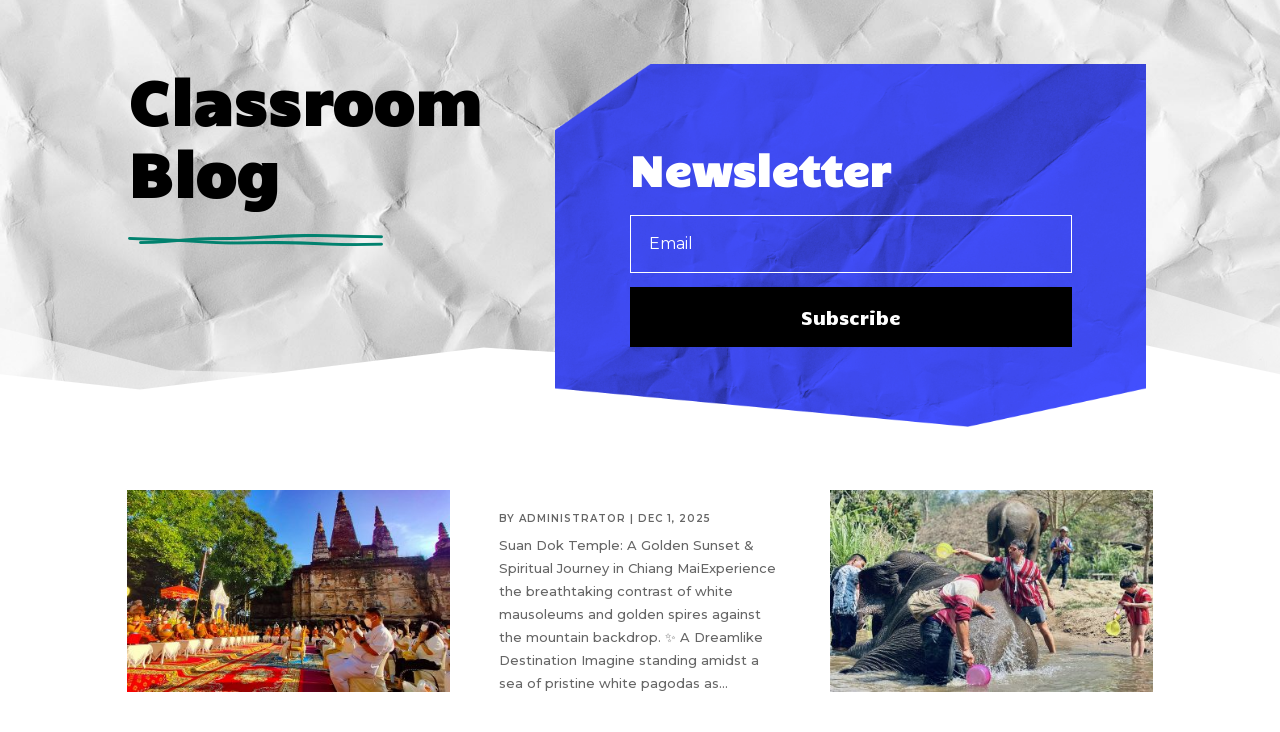

--- FILE ---
content_type: text/css
request_url: https://chiangmaivoyage.com/wp-content/et-cache/338/et-core-unified-cpt-338.min.css?ver=1765162165
body_size: 2372
content:
div.et_pb_section.et_pb_section_0_tb_header{background-image:url(https://chiangmaivoyage.com/wp-content/uploads/2023/04/online-classroom-56.jpg)!important}.et_pb_section_0_tb_header.et_pb_section{padding-bottom:0vw}.et_pb_section_0_tb_header.section_has_divider.et_pb_bottom_divider .et_pb_bottom_inside_divider{background-image:url([data-uri]);background-size:100% 150px;bottom:0;height:150px;z-index:1;transform:scale(-1,1)}.et_pb_row_0_tb_header.et_pb_row{padding-bottom:0px!important;padding-bottom:0px}.et_pb_text_0_tb_header h1{font-family:'Candal',Helvetica,Arial,Lucida,sans-serif;font-size:60px;color:#000000!important;line-height:1.2em}.et_pb_text_0_tb_header{margin-bottom:16px!important}.et_pb_image_0_tb_header{text-align:left;margin-left:0}.et_pb_text_1_tb_header h2{font-family:'Candal',Helvetica,Arial,Lucida,sans-serif;font-size:42px;color:#FFFFFF!important;line-height:1.2em}.et_pb_signup_0_tb_header.et_pb_subscribe .et_pb_newsletter_form .input[type=radio]+label,.et_pb_signup_0_tb_header.et_pb_subscribe .et_pb_newsletter_form .input[type=checkbox]+label,.et_pb_signup_0_tb_header.et_pb_contact_field .et_pb_contact_field_options_title,.et_pb_signup_0_tb_header.et_pb_subscribe .et_pb_newsletter_form .input{font-family:'Montserrat',Helvetica,Arial,Lucida,sans-serif;font-size:16px;line-height:1.8em}.et_pb_signup_0_tb_header.et_pb_subscribe .et_pb_newsletter_form .input:-ms-input-placeholder{font-family:'Montserrat',Helvetica,Arial,Lucida,sans-serif;font-size:16px;line-height:1.8em}.et_pb_signup_0_tb_header.et_pb_subscribe .et_pb_newsletter_form .input::-webkit-input-placeholder{font-family:'Montserrat',Helvetica,Arial,Lucida,sans-serif;font-size:16px;line-height:1.8em}.et_pb_signup_0_tb_header.et_pb_subscribe .et_pb_newsletter_form .input::-moz-placeholder{font-family:'Montserrat',Helvetica,Arial,Lucida,sans-serif;font-size:16px;line-height:1.8em}.et_pb_signup_0_tb_header .et_pb_newsletter_form p input[type="text"],.et_pb_signup_0_tb_header .et_pb_newsletter_form p textarea,.et_pb_signup_0_tb_header .et_pb_newsletter_form p select,.et_pb_signup_0_tb_header .et_pb_newsletter_form p .input[type="radio"]+label i,.et_pb_signup_0_tb_header .et_pb_newsletter_form p .input[type="checkbox"]+label i{border-radius:0px 0px 0px 0px;overflow:hidden;border-width:1px;border-color:#FFFFFF}body #page-container .et_pb_section .et_pb_signup_0_tb_header.et_pb_subscribe .et_pb_newsletter_button.et_pb_button{color:#FFFFFF!important;border-width:0px!important;border-radius:0px;font-size:18px;font-family:'Candal',Helvetica,Arial,Lucida,sans-serif!important;background-color:#000000;padding-top:15px!important;padding-right:40px!important;padding-bottom:15px!important;padding-left:40px!important}body #page-container .et_pb_section .et_pb_button_0_tb_header:hover:after,body #page-container .et_pb_section .et_pb_signup_0_tb_header.et_pb_subscribe .et_pb_newsletter_button.et_pb_button:hover:after,body #page-container .et_pb_section .et_pb_contact_form_0_tb_header.et_pb_contact_form_container.et_pb_module .et_pb_button:hover:after{margin-left:.3em;left:auto;margin-left:.3em;opacity:1}body #page-container .et_pb_section .et_pb_contact_form_0_tb_header.et_pb_contact_form_container.et_pb_module .et_pb_button:after,body #page-container .et_pb_section .et_pb_button_0_tb_header:after,body #page-container .et_pb_section .et_pb_signup_0_tb_header.et_pb_subscribe .et_pb_newsletter_button.et_pb_button:after{line-height:inherit;font-size:inherit!important;margin-left:-1em;left:auto;font-family:ETmodules!important;font-weight:400!important}.et_pb_signup_0_tb_header .et_pb_newsletter_form p input[type="text"],.et_pb_signup_0_tb_header .et_pb_newsletter_form p textarea,.et_pb_signup_0_tb_header .et_pb_newsletter_form p select,.et_pb_signup_0_tb_header .et_pb_newsletter_form p .input[type="checkbox"]+label i,.et_pb_signup_0_tb_header .et_pb_newsletter_form p .input[type="radio"]+label i,.et_pb_contact_form_0_tb_header .input,.et_pb_contact_form_0_tb_header .input[type="checkbox"]+label i,.et_pb_contact_form_0_tb_header .input[type="radio"]+label i{background-color:RGBA(0,0,0,0)}.et_pb_signup_0_tb_header .et_pb_newsletter_form p input[type="text"],.et_pb_signup_0_tb_header .et_pb_newsletter_form p textarea,.et_pb_signup_0_tb_header .et_pb_newsletter_form p select,.et_pb_signup_0_tb_header .et_pb_newsletter_form p .input[type="checkbox"]+label i:before,.et_pb_signup_0_tb_header .et_pb_newsletter_form p .input::placeholder{color:#FFFFFF!important}.et_pb_signup_0_tb_header .et_pb_newsletter_form p .input::-moz-placeholder{color:#FFFFFF!important}.et_pb_signup_0_tb_header .et_pb_newsletter_form p .input::-webkit-input-placeholder{color:#FFFFFF!important}.et_pb_signup_0_tb_header .et_pb_newsletter_form p .input::-ms-input-placeholder{color:#FFFFFF!important}.et_pb_signup_0_tb_header .et_pb_newsletter_form p .input[type="radio"]+label i:before{background-color:#FFFFFF}.et_pb_blog_0_tb_header .et_pb_post .entry-title a,.et_pb_blog_0_tb_header .not-found-title{font-family:'Candal',Helvetica,Arial,Lucida,sans-serif!important}.et_pb_blog_0_tb_header .et_pb_post .entry-title,.et_pb_blog_0_tb_header .not-found-title{font-size:14px!important;line-height:1.2em!important}.et_pb_blog_0_tb_header .et_pb_post p{line-height:1.8em}.et_pb_blog_0_tb_header .et_pb_post .post-content,.et_pb_blog_0_tb_header.et_pb_bg_layout_light .et_pb_post .post-content p,.et_pb_blog_0_tb_header.et_pb_bg_layout_dark .et_pb_post .post-content p{font-family:'Montserrat',Helvetica,Arial,Lucida,sans-serif;font-size:13px;line-height:1.8em}.et_pb_blog_0_tb_header .et_pb_post .post-meta,.et_pb_blog_0_tb_header .et_pb_post .post-meta a,#left-area .et_pb_blog_0_tb_header .et_pb_post .post-meta,#left-area .et_pb_blog_0_tb_header .et_pb_post .post-meta a{font-family:'Montserrat',Helvetica,Arial,Lucida,sans-serif;font-weight:600;text-transform:uppercase;font-size:10px;letter-spacing:1px;line-height:1.8em}.et_pb_blog_0_tb_header .pagination a{font-family:'Candal',Helvetica,Arial,Lucida,sans-serif;color:#000000!important;line-height:1.4em}.et_pb_blog_0_tb_header .et_pb_blog_grid .et_pb_post{border-width:0px}.et_pb_button_0_tb_header_wrapper .et_pb_button_0_tb_header,.et_pb_button_0_tb_header_wrapper .et_pb_button_0_tb_header:hover{padding-top:14px!important;padding-right:24px!important;padding-bottom:14px!important;padding-left:24px!important}body #page-container .et_pb_section .et_pb_button_0_tb_header{color:#FFFFFF!important;border-width:0px!important;border-radius:0px;font-size:14px;font-family:'Candal',Helvetica,Arial,Lucida,sans-serif!important;background-color:#000000}.et_pb_button_0_tb_header,.et_pb_button_0_tb_header:after{transition:all 300ms ease 0ms}.et_pb_section_2_tb_header.et_pb_section{padding-top:0px;padding-bottom:0px}.et_pb_row_2_tb_header.et_pb_row{padding-top:0px!important;padding-bottom:0px!important;padding-top:0px;padding-bottom:0px}.et_pb_row_2_tb_header,body #page-container .et-db #et-boc .et-l .et_pb_row_2_tb_header.et_pb_row,body.et_pb_pagebuilder_layout.single #page-container #et-boc .et-l .et_pb_row_2_tb_header.et_pb_row,body.et_pb_pagebuilder_layout.single.et_full_width_page #page-container #et-boc .et-l .et_pb_row_2_tb_header.et_pb_row{width:100%;max-width:none}.et_pb_divider_0_tb_header{height:650px}.et_pb_text_2_tb_header h2{font-family:'Candal',Helvetica,Arial,Lucida,sans-serif;font-size:42px;color:#000000!important;line-height:1.2em}.et_pb_text_2_tb_header,.et_pb_contact_form_0_tb_header{max-width:510px}.et_pb_blurb_0_tb_header.et_pb_blurb p,.et_pb_blurb_1_tb_header.et_pb_blurb p{line-height:1.2em}.et_pb_blurb_1_tb_header.et_pb_blurb,.et_pb_blurb_0_tb_header.et_pb_blurb{font-family:'Montserrat',Helvetica,Arial,Lucida,sans-serif;font-weight:500;font-size:16px;color:#000000!important;line-height:1.2em;margin-top:20px!important;max-width:510px}.et_pb_blurb_0_tb_header.et_pb_blurb .et_pb_blurb_description a,.et_pb_blurb_1_tb_header.et_pb_blurb .et_pb_blurb_description a{color:#2a2a2a!important}.et_pb_blurb_1_tb_header .et-pb-icon,.et_pb_blurb_0_tb_header .et-pb-icon{font-size:16px;color:#000000;font-family:ETmodules!important;font-weight:400!important}.et_pb_blurb_0_tb_header .et_pb_blurb_content,.et_pb_blurb_1_tb_header .et_pb_blurb_content{max-width:100%}.et_pb_contact_form_0_tb_header.et_pb_contact_form_container .input,.et_pb_contact_form_0_tb_header.et_pb_contact_form_container .input::placeholder,.et_pb_contact_form_0_tb_header.et_pb_contact_form_container .input[type=checkbox]+label,.et_pb_contact_form_0_tb_header.et_pb_contact_form_container .input[type=radio]+label{font-family:'Montserrat',Helvetica,Arial,Lucida,sans-serif;font-weight:500;font-size:14px;line-height:1.8em}.et_pb_contact_form_0_tb_header.et_pb_contact_form_container .input::-webkit-input-placeholder{font-family:'Montserrat',Helvetica,Arial,Lucida,sans-serif;font-weight:500;font-size:14px;line-height:1.8em}.et_pb_contact_form_0_tb_header.et_pb_contact_form_container .input::-moz-placeholder{font-family:'Montserrat',Helvetica,Arial,Lucida,sans-serif;font-weight:500;font-size:14px;line-height:1.8em}.et_pb_contact_form_0_tb_header.et_pb_contact_form_container .input:-ms-input-placeholder{font-family:'Montserrat',Helvetica,Arial,Lucida,sans-serif;font-weight:500;font-size:14px;line-height:1.8em}.et_pb_contact_form_0_tb_header.et_pb_contact_form_container .input,.et_pb_contact_form_0_tb_header.et_pb_contact_form_container .input[type="checkbox"]+label i,.et_pb_contact_form_0_tb_header.et_pb_contact_form_container .input[type="radio"]+label i{border-width:1px}.et_pb_contact_form_0_tb_header.et_pb_contact_form_container{margin-top:50px!important}body #page-container .et_pb_section .et_pb_contact_form_0_tb_header.et_pb_contact_form_container.et_pb_module .et_pb_button{color:#FFFFFF!important;border-width:0px!important;border-radius:0px;font-size:18px;font-family:'Candal',Helvetica,Arial,Lucida,sans-serif!important;background-color:#000000!important;padding-top:15px!important;padding-right:40px!important;padding-bottom:15px!important;padding-left:40px!important}.et_pb_contact_form_0_tb_header .input,.et_pb_contact_form_0_tb_header .input[type="checkbox"]+label,.et_pb_contact_form_0_tb_header .input[type="radio"]+label,.et_pb_contact_form_0_tb_header .input[type="checkbox"]:checked+label i:before,.et_pb_contact_form_0_tb_header .input::placeholder{color:#2a2a2a}.et_pb_contact_form_0_tb_header .input::-webkit-input-placeholder{color:#2a2a2a}.et_pb_contact_form_0_tb_header .input::-moz-placeholder{color:#2a2a2a}.et_pb_contact_form_0_tb_header .input::-ms-input-placeholder{color:#2a2a2a}.et_pb_contact_form_0_tb_header .input[type="radio"]:checked+label i:before{background-color:#2a2a2a}.et_pb_column_1_tb_header{background-size:contain;background-image:url(https://chiangmaivoyage.com/wp-content/uploads/2023/04/online-classroom-30.png);padding-top:80px;padding-right:80px;padding-bottom:80px;padding-left:80px}.et_pb_column_3_tb_header{background-image:url(https://chiangmaivoyage.com/wp-content/uploads/2023/04/online-classroom-48.jpg);padding-top:5vw;padding-right:60px;padding-bottom:8vw;padding-left:60px}.et_pb_column_4_tb_header{background-position:center top;background-image:url(https://chiangmaivoyage.com/wp-content/uploads/2023/04/online-classroom-22.jpg);padding-top:5vw;padding-right:60px;padding-bottom:8vw;padding-left:60px}@media only screen and (max-width:980px){.et_pb_text_0_tb_header h1{font-size:36px}.et_pb_image_0_tb_header .et_pb_image_wrap img{width:auto}.et_pb_text_1_tb_header h2,.et_pb_text_2_tb_header h2{font-size:30px}.et_pb_signup_0_tb_header.et_pb_subscribe .et_pb_newsletter_form .input:-ms-input-placeholder{font-size:15px}.et_pb_signup_0_tb_header.et_pb_subscribe .et_pb_newsletter_form .input[type=radio]+label,.et_pb_signup_0_tb_header.et_pb_subscribe .et_pb_newsletter_form .input[type=checkbox]+label,.et_pb_signup_0_tb_header.et_pb_subscribe .et_pb_newsletter_form .input,.et_pb_signup_0_tb_header.et_pb_contact_field .et_pb_contact_field_options_title{font-size:15px}.et_pb_signup_0_tb_header.et_pb_subscribe .et_pb_newsletter_form .input::-moz-placeholder{font-size:15px}.et_pb_signup_0_tb_header.et_pb_subscribe .et_pb_newsletter_form .input::-webkit-input-placeholder{font-size:15px}body #page-container .et_pb_section .et_pb_signup_0_tb_header.et_pb_subscribe .et_pb_newsletter_button.et_pb_button,body #page-container .et_pb_section .et_pb_button_0_tb_header,body #page-container .et_pb_section .et_pb_contact_form_0_tb_header.et_pb_contact_form_container.et_pb_module .et_pb_button{font-size:16px!important}body #page-container .et_pb_section .et_pb_signup_0_tb_header.et_pb_subscribe .et_pb_newsletter_button.et_pb_button:after,body #page-container .et_pb_section .et_pb_contact_form_0_tb_header.et_pb_contact_form_container.et_pb_module .et_pb_button:after,body #page-container .et_pb_section .et_pb_button_0_tb_header:after{line-height:inherit;font-size:inherit!important;margin-left:-1em;left:auto;display:inline-block;opacity:0;content:attr(data-icon);font-family:ETmodules!important;font-weight:400!important}body #page-container .et_pb_section .et_pb_contact_form_0_tb_header.et_pb_contact_form_container.et_pb_module .et_pb_button:before,body #page-container .et_pb_section .et_pb_signup_0_tb_header.et_pb_subscribe .et_pb_newsletter_button.et_pb_button:before,body #page-container .et_pb_section .et_pb_button_0_tb_header:before{display:none}body #page-container .et_pb_section .et_pb_button_0_tb_header:hover:after,body #page-container .et_pb_section .et_pb_signup_0_tb_header.et_pb_subscribe .et_pb_newsletter_button.et_pb_button:hover:after,body #page-container .et_pb_section .et_pb_contact_form_0_tb_header.et_pb_contact_form_container.et_pb_module .et_pb_button:hover:after{margin-left:.3em;left:auto;margin-left:.3em;opacity:1}.et_pb_divider_0_tb_header{height:700px}.et_pb_column_1_tb_header{background-size:cover;background-color:initial;padding-top:30px;padding-right:30px;padding-bottom:30px;padding-left:30px}.et_pb_column_3_tb_header,.et_pb_column_4_tb_header{padding-top:8vw;padding-right:30px;padding-left:30px}}@media only screen and (max-width:767px){.et_pb_text_0_tb_header h1{font-size:24px}.et_pb_image_0_tb_header .et_pb_image_wrap img{width:auto}.et_pb_text_1_tb_header h2,.et_pb_text_2_tb_header h2{font-size:20px}.et_pb_signup_0_tb_header.et_pb_subscribe .et_pb_newsletter_form .input:-ms-input-placeholder{font-size:14px}.et_pb_signup_0_tb_header.et_pb_subscribe .et_pb_newsletter_form .input[type=checkbox]+label,.et_pb_signup_0_tb_header.et_pb_subscribe .et_pb_newsletter_form .input[type=radio]+label,.et_pb_signup_0_tb_header.et_pb_subscribe .et_pb_newsletter_form .input,.et_pb_signup_0_tb_header.et_pb_contact_field .et_pb_contact_field_options_title{font-size:14px}.et_pb_signup_0_tb_header.et_pb_subscribe .et_pb_newsletter_form .input::-moz-placeholder{font-size:14px}.et_pb_signup_0_tb_header.et_pb_subscribe .et_pb_newsletter_form .input::-webkit-input-placeholder{font-size:14px}body #page-container .et_pb_section .et_pb_signup_0_tb_header.et_pb_subscribe .et_pb_newsletter_button.et_pb_button,body #page-container .et_pb_section .et_pb_contact_form_0_tb_header.et_pb_contact_form_container.et_pb_module .et_pb_button,body #page-container .et_pb_section .et_pb_button_0_tb_header{font-size:14px!important}body #page-container .et_pb_section .et_pb_signup_0_tb_header.et_pb_subscribe .et_pb_newsletter_button.et_pb_button:after,body #page-container .et_pb_section .et_pb_contact_form_0_tb_header.et_pb_contact_form_container.et_pb_module .et_pb_button:after,body #page-container .et_pb_section .et_pb_button_0_tb_header:after{line-height:inherit;font-size:inherit!important;margin-left:-1em;left:auto;display:inline-block;opacity:0;content:attr(data-icon);font-family:ETmodules!important;font-weight:400!important}body #page-container .et_pb_section .et_pb_signup_0_tb_header.et_pb_subscribe .et_pb_newsletter_button.et_pb_button:before,body #page-container .et_pb_section .et_pb_contact_form_0_tb_header.et_pb_contact_form_container.et_pb_module .et_pb_button:before,body #page-container .et_pb_section .et_pb_button_0_tb_header:before{display:none}body #page-container .et_pb_section .et_pb_signup_0_tb_header.et_pb_subscribe .et_pb_newsletter_button.et_pb_button:hover:after,body #page-container .et_pb_section .et_pb_button_0_tb_header:hover:after,body #page-container .et_pb_section .et_pb_contact_form_0_tb_header.et_pb_contact_form_container.et_pb_module .et_pb_button:hover:after{margin-left:.3em;left:auto;margin-left:.3em;opacity:1}.et_pb_blog_0_tb_header .et_pb_post .entry-title,.et_pb_blog_0_tb_header .not-found-title{line-height:1.4em!important}.et_pb_button_0_tb_header_wrapper .et_pb_button_0_tb_header,.et_pb_button_0_tb_header_wrapper .et_pb_button_0_tb_header:hover{padding-right:30px!important;padding-left:30px!important}.et_pb_divider_0_tb_header{height:350px}.et_pb_column_3_tb_header,.et_pb_column_4_tb_header,.et_pb_column_1_tb_header{padding-right:20px;padding-left:20px}}

--- FILE ---
content_type: text/css
request_url: https://chiangmaivoyage.com/wp-content/et-cache/338/et-core-unified-cpt-deferred-338.min.css?ver=1764993008
body_size: 2372
content:
div.et_pb_section.et_pb_section_0_tb_header{background-image:url(https://chiangmaivoyage.com/wp-content/uploads/2023/04/online-classroom-56.jpg)!important}.et_pb_section_0_tb_header.et_pb_section{padding-bottom:0vw}.et_pb_section_0_tb_header.section_has_divider.et_pb_bottom_divider .et_pb_bottom_inside_divider{background-image:url([data-uri]);background-size:100% 150px;bottom:0;height:150px;z-index:1;transform:scale(-1,1)}.et_pb_row_0_tb_header.et_pb_row{padding-bottom:0px!important;padding-bottom:0px}.et_pb_text_0_tb_header h1{font-family:'Candal',Helvetica,Arial,Lucida,sans-serif;font-size:60px;color:#000000!important;line-height:1.2em}.et_pb_text_0_tb_header{margin-bottom:16px!important}.et_pb_image_0_tb_header{text-align:left;margin-left:0}.et_pb_text_1_tb_header h2{font-family:'Candal',Helvetica,Arial,Lucida,sans-serif;font-size:42px;color:#FFFFFF!important;line-height:1.2em}.et_pb_signup_0_tb_header.et_pb_subscribe .et_pb_newsletter_form .input[type=radio]+label,.et_pb_signup_0_tb_header.et_pb_subscribe .et_pb_newsletter_form .input[type=checkbox]+label,.et_pb_signup_0_tb_header.et_pb_contact_field .et_pb_contact_field_options_title,.et_pb_signup_0_tb_header.et_pb_subscribe .et_pb_newsletter_form .input{font-family:'Montserrat',Helvetica,Arial,Lucida,sans-serif;font-size:16px;line-height:1.8em}.et_pb_signup_0_tb_header.et_pb_subscribe .et_pb_newsletter_form .input:-ms-input-placeholder{font-family:'Montserrat',Helvetica,Arial,Lucida,sans-serif;font-size:16px;line-height:1.8em}.et_pb_signup_0_tb_header.et_pb_subscribe .et_pb_newsletter_form .input::-webkit-input-placeholder{font-family:'Montserrat',Helvetica,Arial,Lucida,sans-serif;font-size:16px;line-height:1.8em}.et_pb_signup_0_tb_header.et_pb_subscribe .et_pb_newsletter_form .input::-moz-placeholder{font-family:'Montserrat',Helvetica,Arial,Lucida,sans-serif;font-size:16px;line-height:1.8em}.et_pb_signup_0_tb_header .et_pb_newsletter_form p input[type="text"],.et_pb_signup_0_tb_header .et_pb_newsletter_form p textarea,.et_pb_signup_0_tb_header .et_pb_newsletter_form p select,.et_pb_signup_0_tb_header .et_pb_newsletter_form p .input[type="radio"]+label i,.et_pb_signup_0_tb_header .et_pb_newsletter_form p .input[type="checkbox"]+label i{border-radius:0px 0px 0px 0px;overflow:hidden;border-width:1px;border-color:#FFFFFF}body #page-container .et_pb_section .et_pb_signup_0_tb_header.et_pb_subscribe .et_pb_newsletter_button.et_pb_button{color:#FFFFFF!important;border-width:0px!important;border-radius:0px;font-size:18px;font-family:'Candal',Helvetica,Arial,Lucida,sans-serif!important;background-color:#000000;padding-top:15px!important;padding-right:40px!important;padding-bottom:15px!important;padding-left:40px!important}body #page-container .et_pb_section .et_pb_button_0_tb_header:hover:after,body #page-container .et_pb_section .et_pb_signup_0_tb_header.et_pb_subscribe .et_pb_newsletter_button.et_pb_button:hover:after,body #page-container .et_pb_section .et_pb_contact_form_0_tb_header.et_pb_contact_form_container.et_pb_module .et_pb_button:hover:after{margin-left:.3em;left:auto;margin-left:.3em;opacity:1}body #page-container .et_pb_section .et_pb_contact_form_0_tb_header.et_pb_contact_form_container.et_pb_module .et_pb_button:after,body #page-container .et_pb_section .et_pb_button_0_tb_header:after,body #page-container .et_pb_section .et_pb_signup_0_tb_header.et_pb_subscribe .et_pb_newsletter_button.et_pb_button:after{line-height:inherit;font-size:inherit!important;margin-left:-1em;left:auto;font-family:ETmodules!important;font-weight:400!important}.et_pb_signup_0_tb_header .et_pb_newsletter_form p input[type="text"],.et_pb_signup_0_tb_header .et_pb_newsletter_form p textarea,.et_pb_signup_0_tb_header .et_pb_newsletter_form p select,.et_pb_signup_0_tb_header .et_pb_newsletter_form p .input[type="checkbox"]+label i,.et_pb_signup_0_tb_header .et_pb_newsletter_form p .input[type="radio"]+label i,.et_pb_contact_form_0_tb_header .input,.et_pb_contact_form_0_tb_header .input[type="checkbox"]+label i,.et_pb_contact_form_0_tb_header .input[type="radio"]+label i{background-color:RGBA(0,0,0,0)}.et_pb_signup_0_tb_header .et_pb_newsletter_form p input[type="text"],.et_pb_signup_0_tb_header .et_pb_newsletter_form p textarea,.et_pb_signup_0_tb_header .et_pb_newsletter_form p select,.et_pb_signup_0_tb_header .et_pb_newsletter_form p .input[type="checkbox"]+label i:before,.et_pb_signup_0_tb_header .et_pb_newsletter_form p .input::placeholder{color:#FFFFFF!important}.et_pb_signup_0_tb_header .et_pb_newsletter_form p .input::-moz-placeholder{color:#FFFFFF!important}.et_pb_signup_0_tb_header .et_pb_newsletter_form p .input::-webkit-input-placeholder{color:#FFFFFF!important}.et_pb_signup_0_tb_header .et_pb_newsletter_form p .input::-ms-input-placeholder{color:#FFFFFF!important}.et_pb_signup_0_tb_header .et_pb_newsletter_form p .input[type="radio"]+label i:before{background-color:#FFFFFF}.et_pb_blog_0_tb_header .et_pb_post .entry-title a,.et_pb_blog_0_tb_header .not-found-title{font-family:'Candal',Helvetica,Arial,Lucida,sans-serif!important}.et_pb_blog_0_tb_header .et_pb_post .entry-title,.et_pb_blog_0_tb_header .not-found-title{font-size:14px!important;line-height:1.2em!important}.et_pb_blog_0_tb_header .et_pb_post p{line-height:1.8em}.et_pb_blog_0_tb_header .et_pb_post .post-content,.et_pb_blog_0_tb_header.et_pb_bg_layout_light .et_pb_post .post-content p,.et_pb_blog_0_tb_header.et_pb_bg_layout_dark .et_pb_post .post-content p{font-family:'Montserrat',Helvetica,Arial,Lucida,sans-serif;font-size:13px;line-height:1.8em}.et_pb_blog_0_tb_header .et_pb_post .post-meta,.et_pb_blog_0_tb_header .et_pb_post .post-meta a,#left-area .et_pb_blog_0_tb_header .et_pb_post .post-meta,#left-area .et_pb_blog_0_tb_header .et_pb_post .post-meta a{font-family:'Montserrat',Helvetica,Arial,Lucida,sans-serif;font-weight:600;text-transform:uppercase;font-size:10px;letter-spacing:1px;line-height:1.8em}.et_pb_blog_0_tb_header .pagination a{font-family:'Candal',Helvetica,Arial,Lucida,sans-serif;color:#000000!important;line-height:1.4em}.et_pb_blog_0_tb_header .et_pb_blog_grid .et_pb_post{border-width:0px}.et_pb_button_0_tb_header_wrapper .et_pb_button_0_tb_header,.et_pb_button_0_tb_header_wrapper .et_pb_button_0_tb_header:hover{padding-top:14px!important;padding-right:24px!important;padding-bottom:14px!important;padding-left:24px!important}body #page-container .et_pb_section .et_pb_button_0_tb_header{color:#FFFFFF!important;border-width:0px!important;border-radius:0px;font-size:14px;font-family:'Candal',Helvetica,Arial,Lucida,sans-serif!important;background-color:#000000}.et_pb_button_0_tb_header,.et_pb_button_0_tb_header:after{transition:all 300ms ease 0ms}.et_pb_section_2_tb_header.et_pb_section{padding-top:0px;padding-bottom:0px}.et_pb_row_2_tb_header.et_pb_row{padding-top:0px!important;padding-bottom:0px!important;padding-top:0px;padding-bottom:0px}.et_pb_row_2_tb_header,body #page-container .et-db #et-boc .et-l .et_pb_row_2_tb_header.et_pb_row,body.et_pb_pagebuilder_layout.single #page-container #et-boc .et-l .et_pb_row_2_tb_header.et_pb_row,body.et_pb_pagebuilder_layout.single.et_full_width_page #page-container #et-boc .et-l .et_pb_row_2_tb_header.et_pb_row{width:100%;max-width:none}.et_pb_divider_0_tb_header{height:650px}.et_pb_text_2_tb_header h2{font-family:'Candal',Helvetica,Arial,Lucida,sans-serif;font-size:42px;color:#000000!important;line-height:1.2em}.et_pb_text_2_tb_header,.et_pb_contact_form_0_tb_header{max-width:510px}.et_pb_blurb_0_tb_header.et_pb_blurb p,.et_pb_blurb_1_tb_header.et_pb_blurb p{line-height:1.2em}.et_pb_blurb_1_tb_header.et_pb_blurb,.et_pb_blurb_0_tb_header.et_pb_blurb{font-family:'Montserrat',Helvetica,Arial,Lucida,sans-serif;font-weight:500;font-size:16px;color:#000000!important;line-height:1.2em;margin-top:20px!important;max-width:510px}.et_pb_blurb_0_tb_header.et_pb_blurb .et_pb_blurb_description a,.et_pb_blurb_1_tb_header.et_pb_blurb .et_pb_blurb_description a{color:#2a2a2a!important}.et_pb_blurb_1_tb_header .et-pb-icon,.et_pb_blurb_0_tb_header .et-pb-icon{font-size:16px;color:#000000;font-family:ETmodules!important;font-weight:400!important}.et_pb_blurb_0_tb_header .et_pb_blurb_content,.et_pb_blurb_1_tb_header .et_pb_blurb_content{max-width:100%}.et_pb_contact_form_0_tb_header.et_pb_contact_form_container .input,.et_pb_contact_form_0_tb_header.et_pb_contact_form_container .input::placeholder,.et_pb_contact_form_0_tb_header.et_pb_contact_form_container .input[type=checkbox]+label,.et_pb_contact_form_0_tb_header.et_pb_contact_form_container .input[type=radio]+label{font-family:'Montserrat',Helvetica,Arial,Lucida,sans-serif;font-weight:500;font-size:14px;line-height:1.8em}.et_pb_contact_form_0_tb_header.et_pb_contact_form_container .input::-webkit-input-placeholder{font-family:'Montserrat',Helvetica,Arial,Lucida,sans-serif;font-weight:500;font-size:14px;line-height:1.8em}.et_pb_contact_form_0_tb_header.et_pb_contact_form_container .input::-moz-placeholder{font-family:'Montserrat',Helvetica,Arial,Lucida,sans-serif;font-weight:500;font-size:14px;line-height:1.8em}.et_pb_contact_form_0_tb_header.et_pb_contact_form_container .input:-ms-input-placeholder{font-family:'Montserrat',Helvetica,Arial,Lucida,sans-serif;font-weight:500;font-size:14px;line-height:1.8em}.et_pb_contact_form_0_tb_header.et_pb_contact_form_container .input,.et_pb_contact_form_0_tb_header.et_pb_contact_form_container .input[type="checkbox"]+label i,.et_pb_contact_form_0_tb_header.et_pb_contact_form_container .input[type="radio"]+label i{border-width:1px}.et_pb_contact_form_0_tb_header.et_pb_contact_form_container{margin-top:50px!important}body #page-container .et_pb_section .et_pb_contact_form_0_tb_header.et_pb_contact_form_container.et_pb_module .et_pb_button{color:#FFFFFF!important;border-width:0px!important;border-radius:0px;font-size:18px;font-family:'Candal',Helvetica,Arial,Lucida,sans-serif!important;background-color:#000000!important;padding-top:15px!important;padding-right:40px!important;padding-bottom:15px!important;padding-left:40px!important}.et_pb_contact_form_0_tb_header .input,.et_pb_contact_form_0_tb_header .input[type="checkbox"]+label,.et_pb_contact_form_0_tb_header .input[type="radio"]+label,.et_pb_contact_form_0_tb_header .input[type="checkbox"]:checked+label i:before,.et_pb_contact_form_0_tb_header .input::placeholder{color:#2a2a2a}.et_pb_contact_form_0_tb_header .input::-webkit-input-placeholder{color:#2a2a2a}.et_pb_contact_form_0_tb_header .input::-moz-placeholder{color:#2a2a2a}.et_pb_contact_form_0_tb_header .input::-ms-input-placeholder{color:#2a2a2a}.et_pb_contact_form_0_tb_header .input[type="radio"]:checked+label i:before{background-color:#2a2a2a}.et_pb_column_1_tb_header{background-size:contain;background-image:url(https://chiangmaivoyage.com/wp-content/uploads/2023/04/online-classroom-30.png);padding-top:80px;padding-right:80px;padding-bottom:80px;padding-left:80px}.et_pb_column_3_tb_header{background-image:url(https://chiangmaivoyage.com/wp-content/uploads/2023/04/online-classroom-48.jpg);padding-top:5vw;padding-right:60px;padding-bottom:8vw;padding-left:60px}.et_pb_column_4_tb_header{background-position:center top;background-image:url(https://chiangmaivoyage.com/wp-content/uploads/2023/04/online-classroom-22.jpg);padding-top:5vw;padding-right:60px;padding-bottom:8vw;padding-left:60px}@media only screen and (max-width:980px){.et_pb_text_0_tb_header h1{font-size:36px}.et_pb_image_0_tb_header .et_pb_image_wrap img{width:auto}.et_pb_text_1_tb_header h2,.et_pb_text_2_tb_header h2{font-size:30px}.et_pb_signup_0_tb_header.et_pb_subscribe .et_pb_newsletter_form .input:-ms-input-placeholder{font-size:15px}.et_pb_signup_0_tb_header.et_pb_subscribe .et_pb_newsletter_form .input[type=radio]+label,.et_pb_signup_0_tb_header.et_pb_subscribe .et_pb_newsletter_form .input[type=checkbox]+label,.et_pb_signup_0_tb_header.et_pb_subscribe .et_pb_newsletter_form .input,.et_pb_signup_0_tb_header.et_pb_contact_field .et_pb_contact_field_options_title{font-size:15px}.et_pb_signup_0_tb_header.et_pb_subscribe .et_pb_newsletter_form .input::-moz-placeholder{font-size:15px}.et_pb_signup_0_tb_header.et_pb_subscribe .et_pb_newsletter_form .input::-webkit-input-placeholder{font-size:15px}body #page-container .et_pb_section .et_pb_signup_0_tb_header.et_pb_subscribe .et_pb_newsletter_button.et_pb_button,body #page-container .et_pb_section .et_pb_button_0_tb_header,body #page-container .et_pb_section .et_pb_contact_form_0_tb_header.et_pb_contact_form_container.et_pb_module .et_pb_button{font-size:16px!important}body #page-container .et_pb_section .et_pb_signup_0_tb_header.et_pb_subscribe .et_pb_newsletter_button.et_pb_button:after,body #page-container .et_pb_section .et_pb_contact_form_0_tb_header.et_pb_contact_form_container.et_pb_module .et_pb_button:after,body #page-container .et_pb_section .et_pb_button_0_tb_header:after{line-height:inherit;font-size:inherit!important;margin-left:-1em;left:auto;display:inline-block;opacity:0;content:attr(data-icon);font-family:ETmodules!important;font-weight:400!important}body #page-container .et_pb_section .et_pb_contact_form_0_tb_header.et_pb_contact_form_container.et_pb_module .et_pb_button:before,body #page-container .et_pb_section .et_pb_signup_0_tb_header.et_pb_subscribe .et_pb_newsletter_button.et_pb_button:before,body #page-container .et_pb_section .et_pb_button_0_tb_header:before{display:none}body #page-container .et_pb_section .et_pb_button_0_tb_header:hover:after,body #page-container .et_pb_section .et_pb_signup_0_tb_header.et_pb_subscribe .et_pb_newsletter_button.et_pb_button:hover:after,body #page-container .et_pb_section .et_pb_contact_form_0_tb_header.et_pb_contact_form_container.et_pb_module .et_pb_button:hover:after{margin-left:.3em;left:auto;margin-left:.3em;opacity:1}.et_pb_divider_0_tb_header{height:700px}.et_pb_column_1_tb_header{background-size:cover;background-color:initial;padding-top:30px;padding-right:30px;padding-bottom:30px;padding-left:30px}.et_pb_column_3_tb_header,.et_pb_column_4_tb_header{padding-top:8vw;padding-right:30px;padding-left:30px}}@media only screen and (max-width:767px){.et_pb_text_0_tb_header h1{font-size:24px}.et_pb_image_0_tb_header .et_pb_image_wrap img{width:auto}.et_pb_text_1_tb_header h2,.et_pb_text_2_tb_header h2{font-size:20px}.et_pb_signup_0_tb_header.et_pb_subscribe .et_pb_newsletter_form .input:-ms-input-placeholder{font-size:14px}.et_pb_signup_0_tb_header.et_pb_subscribe .et_pb_newsletter_form .input[type=checkbox]+label,.et_pb_signup_0_tb_header.et_pb_subscribe .et_pb_newsletter_form .input[type=radio]+label,.et_pb_signup_0_tb_header.et_pb_subscribe .et_pb_newsletter_form .input,.et_pb_signup_0_tb_header.et_pb_contact_field .et_pb_contact_field_options_title{font-size:14px}.et_pb_signup_0_tb_header.et_pb_subscribe .et_pb_newsletter_form .input::-moz-placeholder{font-size:14px}.et_pb_signup_0_tb_header.et_pb_subscribe .et_pb_newsletter_form .input::-webkit-input-placeholder{font-size:14px}body #page-container .et_pb_section .et_pb_signup_0_tb_header.et_pb_subscribe .et_pb_newsletter_button.et_pb_button,body #page-container .et_pb_section .et_pb_contact_form_0_tb_header.et_pb_contact_form_container.et_pb_module .et_pb_button,body #page-container .et_pb_section .et_pb_button_0_tb_header{font-size:14px!important}body #page-container .et_pb_section .et_pb_signup_0_tb_header.et_pb_subscribe .et_pb_newsletter_button.et_pb_button:after,body #page-container .et_pb_section .et_pb_contact_form_0_tb_header.et_pb_contact_form_container.et_pb_module .et_pb_button:after,body #page-container .et_pb_section .et_pb_button_0_tb_header:after{line-height:inherit;font-size:inherit!important;margin-left:-1em;left:auto;display:inline-block;opacity:0;content:attr(data-icon);font-family:ETmodules!important;font-weight:400!important}body #page-container .et_pb_section .et_pb_signup_0_tb_header.et_pb_subscribe .et_pb_newsletter_button.et_pb_button:before,body #page-container .et_pb_section .et_pb_contact_form_0_tb_header.et_pb_contact_form_container.et_pb_module .et_pb_button:before,body #page-container .et_pb_section .et_pb_button_0_tb_header:before{display:none}body #page-container .et_pb_section .et_pb_signup_0_tb_header.et_pb_subscribe .et_pb_newsletter_button.et_pb_button:hover:after,body #page-container .et_pb_section .et_pb_button_0_tb_header:hover:after,body #page-container .et_pb_section .et_pb_contact_form_0_tb_header.et_pb_contact_form_container.et_pb_module .et_pb_button:hover:after{margin-left:.3em;left:auto;margin-left:.3em;opacity:1}.et_pb_blog_0_tb_header .et_pb_post .entry-title,.et_pb_blog_0_tb_header .not-found-title{line-height:1.4em!important}.et_pb_button_0_tb_header_wrapper .et_pb_button_0_tb_header,.et_pb_button_0_tb_header_wrapper .et_pb_button_0_tb_header:hover{padding-right:30px!important;padding-left:30px!important}.et_pb_divider_0_tb_header{height:350px}.et_pb_column_3_tb_header,.et_pb_column_4_tb_header,.et_pb_column_1_tb_header{padding-right:20px;padding-left:20px}}

--- FILE ---
content_type: text/css
request_url: https://chiangmaivoyage.com/wp-content/et-cache/1715/et-core-unified-cpt-deferred-1715.min.css?ver=1764993008
body_size: 813
content:
.et_pb_section_0_tb_footer{border-radius:3px 3px 3px 3px;overflow:hidden;border-width:5px;border-color:#B3B3B3}.et_pb_row_0_tb_footer.et_pb_row{padding-top:0px!important;margin-top:0px!important;padding-top:0px}.et_pb_image_5_tb_footer,.et_pb_image_1_tb_footer,.et_pb_image_4_tb_footer,.et_pb_image_2_tb_footer,.et_pb_image_0_tb_footer{text-align:center}.et_pb_text_3_tb_footer.et_pb_text,.et_pb_text_2_tb_footer.et_pb_text,.et_pb_text_4_tb_footer.et_pb_text,.et_pb_text_5_tb_footer.et_pb_text{color:#00457A!important}.et_pb_text_2_tb_footer{font-size:20px;text-shadow:0em 0em 0.3em rgba(0,0,0,0.4);padding-top:30px!important;padding-bottom:0px!important;margin-bottom:0px!important}.et_pb_text_3_tb_footer,.et_pb_text_5_tb_footer,.et_pb_text_4_tb_footer{font-size:20px;text-shadow:0em 0em 0.3em rgba(0,0,0,0.4);padding-top:30px!important}ul.et_pb_social_media_follow_0_tb_footer{padding-bottom:0px!important}.et_pb_social_media_follow_0_tb_footer li a.icon:before{font-size:30px;line-height:60px;height:60px;width:60px}.et_pb_social_media_follow_0_tb_footer li a.icon{height:60px;width:60px}.et_pb_blurb_3_tb_footer .et-pb-icon,.et_pb_blurb_4_tb_footer .et-pb-icon,.et_pb_blurb_5_tb_footer .et-pb-icon,.et_pb_blurb_2_tb_footer .et-pb-icon,.et_pb_blurb_1_tb_footer .et-pb-icon,.et_pb_blurb_0_tb_footer .et-pb-icon{font-size:26px;color:#E06100;font-family:ETmodules!important;font-weight:400!important}.et_pb_blurb_1_tb_footer .et_pb_main_blurb_image .et_pb_only_image_mode_wrap,.et_pb_blurb_1_tb_footer .et_pb_main_blurb_image .et-pb-icon,.et_pb_blurb_5_tb_footer .et_pb_main_blurb_image .et_pb_only_image_mode_wrap,.et_pb_blurb_5_tb_footer .et_pb_main_blurb_image .et-pb-icon,.et_pb_blurb_2_tb_footer .et_pb_main_blurb_image .et_pb_only_image_mode_wrap,.et_pb_blurb_2_tb_footer .et_pb_main_blurb_image .et-pb-icon,.et_pb_blurb_3_tb_footer .et_pb_main_blurb_image .et_pb_only_image_mode_wrap,.et_pb_blurb_3_tb_footer .et_pb_main_blurb_image .et-pb-icon,.et_pb_blurb_0_tb_footer .et_pb_main_blurb_image .et_pb_only_image_mode_wrap,.et_pb_blurb_0_tb_footer .et_pb_main_blurb_image .et-pb-icon,.et_pb_blurb_4_tb_footer .et_pb_main_blurb_image .et_pb_only_image_mode_wrap,.et_pb_blurb_4_tb_footer .et_pb_main_blurb_image .et-pb-icon{background-color:#FFFFFF}.et_pb_row_1_tb_footer.et_pb_row{padding-top:0px!important;padding-right:520px!important;padding-bottom:0px!important;margin-top:0px!important;margin-bottom:0px!important;padding-top:0px;padding-right:520px;padding-bottom:0px}.et_pb_image_3_tb_footer{padding-top:20px;text-align:center}.et_pb_image_6_tb_footer,.et_pb_image_7_tb_footer{padding-top:30px;width:100%;max-width:100%!important;text-align:center}.et_pb_image_6_tb_footer .et_pb_image_wrap,.et_pb_image_6_tb_footer img,.et_pb_image_7_tb_footer .et_pb_image_wrap,.et_pb_image_7_tb_footer img{width:100%}div.et_pb_section.et_pb_section_1_tb_footer{background-image:radial-gradient(ellipse at center,#00208a 0%,#000000 100%)!important}.et_pb_section_1_tb_footer.et_pb_section{padding-top:0px;padding-bottom:0px;margin-top:0px;margin-bottom:0px}.et_pb_text_6_tb_footer.et_pb_text{color:#FFFFFF!important}.et_pb_text_6_tb_footer{font-size:15px}.et_pb_social_media_follow_network_0_tb_footer a.icon{background-color:#3b5998!important}.et_pb_social_media_follow_network_1_tb_footer a.icon{background-color:#ea2c59!important}.et_pb_social_media_follow_network_2_tb_footer a.icon{background-color:#fe2c55!important}.et_pb_social_media_follow_network_3_tb_footer a.icon{background-color:#a82400!important}.et_pb_social_media_follow_network_4_tb_footer a.icon{background-color:#25D366!important}@media only screen and (max-width:980px){.et_pb_image_0_tb_footer .et_pb_image_wrap img,.et_pb_image_1_tb_footer .et_pb_image_wrap img,.et_pb_image_2_tb_footer .et_pb_image_wrap img,.et_pb_image_3_tb_footer .et_pb_image_wrap img,.et_pb_image_4_tb_footer .et_pb_image_wrap img,.et_pb_image_5_tb_footer .et_pb_image_wrap img{width:auto}}@media only screen and (max-width:767px){.et_pb_image_0_tb_footer .et_pb_image_wrap img,.et_pb_image_1_tb_footer .et_pb_image_wrap img,.et_pb_image_2_tb_footer .et_pb_image_wrap img,.et_pb_image_3_tb_footer .et_pb_image_wrap img,.et_pb_image_4_tb_footer .et_pb_image_wrap img,.et_pb_image_5_tb_footer .et_pb_image_wrap img{width:auto}}